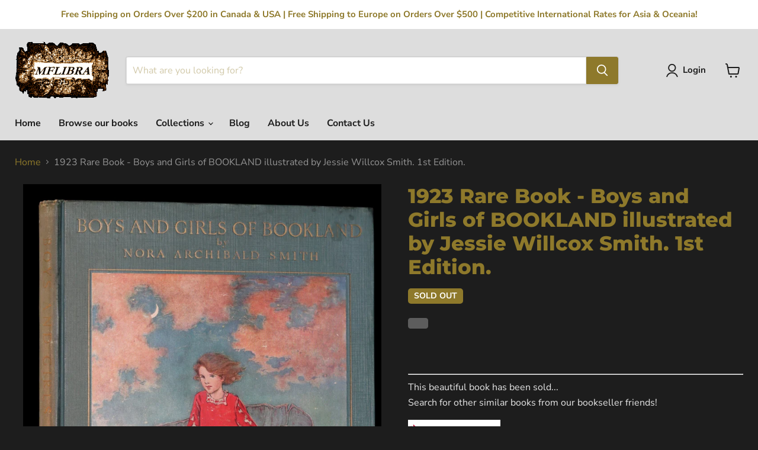

--- FILE ---
content_type: text/html; charset=utf-8
request_url: https://mflibra.com/collections/all/products/1923-rare-book-boys-and-girls-of-bookland-illustrated-by-jessie-willcox-smith?view=recently-viewed
body_size: 1707
content:










  









<div
  class="productgrid--item  imagestyle--natural        product-recently-viewed-card    show-actions--mobile"
  data-product-item
  data-product-quickshop-url="/products/1923-rare-book-boys-and-girls-of-bookland-illustrated-by-jessie-willcox-smith"
  
    data-recently-viewed-card
  
>
  <div class="productitem" data-product-item-content>
    
    
    
    

    

    

    <div class="productitem__container">
      <div class="product-recently-viewed-card-time" data-product-handle="1923-rare-book-boys-and-girls-of-bookland-illustrated-by-jessie-willcox-smith">
      <button
        class="product-recently-viewed-card-remove"
        aria-label="close"
        data-remove-recently-viewed
      >
        


                                                                        <svg class="icon-remove "    aria-hidden="true"    focusable="false"    role="presentation"    xmlns="http://www.w3.org/2000/svg" width="10" height="10" viewBox="0 0 10 10" xmlns="http://www.w3.org/2000/svg">      <path fill="currentColor" d="M6.08785659,5 L9.77469752,1.31315906 L8.68684094,0.225302476 L5,3.91214341 L1.31315906,0.225302476 L0.225302476,1.31315906 L3.91214341,5 L0.225302476,8.68684094 L1.31315906,9.77469752 L5,6.08785659 L8.68684094,9.77469752 L9.77469752,8.68684094 L6.08785659,5 Z"></path>    </svg>                                              

      </button>
    </div>

      <div class="productitem__image-container">
        <a
          class="productitem--image-link"
          href="/products/1923-rare-book-boys-and-girls-of-bookland-illustrated-by-jessie-willcox-smith"
          tabindex="-1"
          data-product-page-link
        >
          <figure
            class="productitem--image"
            data-product-item-image
            
              style="--product-grid-item-image-aspect-ratio: 0.8400556328233658;"
            
          >
            
              
                
                

  
    <noscript data-rimg-noscript>
      <img
        
          src="//mflibra.com/cdn/shop/products/20210619smith-001_512x631.jpg?v=1624129913"
        

        alt=""
        data-rimg="noscript"
        srcset="//mflibra.com/cdn/shop/products/20210619smith-001_512x631.jpg?v=1624129913 1x, //mflibra.com/cdn/shop/products/20210619smith-001_1024x1262.jpg?v=1624129913 2x, //mflibra.com/cdn/shop/products/20210619smith-001_1536x1893.jpg?v=1624129913 3x, //mflibra.com/cdn/shop/products/20210619smith-001_2048x2524.jpg?v=1624129913 4x"
        class="productitem--image-alternate"
        
        
      >
    </noscript>
  

  <img
    
      src="//mflibra.com/cdn/shop/products/20210619smith-001_512x631.jpg?v=1624129913"
    
    alt=""

    
      data-rimg="lazy"
      data-rimg-scale="1"
      data-rimg-template="//mflibra.com/cdn/shop/products/20210619smith-001_{size}.jpg?v=1624129913"
      data-rimg-max="3430x4225"
      data-rimg-crop="false"
      
      srcset="data:image/svg+xml;utf8,<svg%20xmlns='http://www.w3.org/2000/svg'%20width='512'%20height='631'></svg>"
    

    class="productitem--image-alternate"
    
    
  >



  <div data-rimg-canvas></div>


              
              

  
    <noscript data-rimg-noscript>
      <img
        
          src="//mflibra.com/cdn/shop/products/20210619smith_512x610.jpg?v=1624130149"
        

        alt=""
        data-rimg="noscript"
        srcset="//mflibra.com/cdn/shop/products/20210619smith_512x610.jpg?v=1624130149 1x, //mflibra.com/cdn/shop/products/20210619smith_1024x1220.jpg?v=1624130149 2x, //mflibra.com/cdn/shop/products/20210619smith_1536x1830.jpg?v=1624130149 3x, //mflibra.com/cdn/shop/products/20210619smith_2048x2440.jpg?v=1624130149 4x"
        class="productitem--image-primary"
        
        
      >
    </noscript>
  

  <img
    
      src="//mflibra.com/cdn/shop/products/20210619smith_512x610.jpg?v=1624130149"
    
    alt=""

    
      data-rimg="lazy"
      data-rimg-scale="1"
      data-rimg-template="//mflibra.com/cdn/shop/products/20210619smith_{size}.jpg?v=1624130149"
      data-rimg-max="3020x3595"
      data-rimg-crop="false"
      
      srcset="data:image/svg+xml;utf8,<svg%20xmlns='http://www.w3.org/2000/svg'%20width='512'%20height='610'></svg>"
    

    class="productitem--image-primary"
    
    
  >



  <div data-rimg-canvas></div>


            

            


























<span class="productitem__badge productitem__badge--soldout">
    Sold out
  </span>

            <span class="visually-hidden">1923 Rare Book - Boys and Girls of BOOKLAND illustrated by Jessie Willcox Smith. 1st Edition.</span>
          </figure>
        </a>
      </div><div class="productitem--info">
        
          
        

        

        <h2 class="productitem--title">
          <a href="/products/1923-rare-book-boys-and-girls-of-bookland-illustrated-by-jessie-willcox-smith" data-product-page-link>
            1923 Rare Book - Boys and Girls of BOOKLAND illustrated by Jessie Willcox Smith. 1st Edition.
          </a>
        </h2>

        
          
        

        
          






























<div class="price productitem__price ">
  
    <div
      class="price__compare-at "
      data-price-compare-container
    >

      
        <span class="money price__original" data-price-original></span>
      
    </div>


    
      
      <div class="price__compare-at--hidden" data-compare-price-range-hidden>
        
          <span class="visually-hidden">Original price</span>
          <span class="money price__compare-at--min" data-price-compare-min>
            <span class=money>$145 USD</span>
          </span>
          -
          <span class="visually-hidden">Original price</span>
          <span class="money price__compare-at--max" data-price-compare-max>
            <span class=money>$145 USD</span>
          </span>
        
      </div>
      <div class="price__compare-at--hidden" data-compare-price-hidden>
        <span class="visually-hidden">Original price</span>
        <span class="money price__compare-at--single" data-price-compare>
          
        </span>
      </div>
    
  

  <div class="price__current  " data-price-container>

    

    
      
      
      <span class="money" data-price>
        <span class=money>$145 USD</span>
      </span>
    
    
  </div>

  
    
    <div class="price__current--hidden" data-current-price-range-hidden>
      
        <span class="money price__current--min" data-price-min><span class=money>$145 USD</span></span>
        -
        <span class="money price__current--max" data-price-max><span class=money>$145 USD</span></span>
      
    </div>
    <div class="price__current--hidden" data-current-price-hidden>
      <span class="visually-hidden">Current price</span>
      <span class="money" data-price>
        <span class=money>$145 USD</span>
      </span>
    </div>
  

  
    
    
    
    

    <div
      class="
        productitem__unit-price
        hidden
      "
      data-unit-price
    >
      <span class="productitem__total-quantity" data-total-quantity></span> | <span class="productitem__unit-price--amount money" data-unit-price-amount></span> / <span class="productitem__unit-price--measure" data-unit-price-measure></span>
    </div>
  

  
</div>


        

        
          

          
            
          
        

        
          <div class="productitem--description">
            <p>













This beautiful book has been sold...
Search for other similar books from our bookseller friends!
 


(description)

Author: Nora Arch...</p>

            
              <a
                href="/products/1923-rare-book-boys-and-girls-of-bookland-illustrated-by-jessie-willcox-smith"
                class="productitem--link"
                data-product-page-link
              >
                View full details
              </a>
            
          </div>
        
      </div>

      
    </div>
  </div>

  
    <script type="application/json" data-quick-buy-settings>
      {
        "cart_redirection": true,
        "money_format": "${{amount_no_decimals}} USD"
      }
    </script>
  
</div>


--- FILE ---
content_type: text/javascript; charset=utf-8
request_url: https://mflibra.com/products/1923-rare-book-boys-and-girls-of-bookland-illustrated-by-jessie-willcox-smith.js
body_size: 2189
content:
{"id":6928253485205,"title":"1923 Rare Book - Boys and Girls of BOOKLAND illustrated by Jessie Willcox Smith. 1st Edition.","handle":"1923-rare-book-boys-and-girls-of-bookland-illustrated-by-jessie-willcox-smith","description":"\u003ccenter\u003e\u003ccenter\u003e\n\u003cdiv style=\"text-align: left;\" data-mce-style=\"text-align: left;\"\u003e\u003cbr\u003e\u003c\/div\u003e\n\u003cdiv style=\"text-align: left;\" data-mce-style=\"text-align: left;\"\u003e\n\u003cdiv\u003e\n\u003cdiv\u003e\n\u003cdiv style=\"text-align: center;\" data-mce-style=\"text-align: center;\" data-mce-fragment=\"1\"\u003e\u003cbr\u003e\u003c\/div\u003e\n\u003c\/div\u003e\n\u003c\/div\u003e\n\u003c\/div\u003e\n\u003cdiv style=\"text-align: left;\" data-mce-style=\"text-align: left;\" data-mce-fragment=\"1\"\u003e\n\u003ccenter data-mce-fragment=\"1\"\u003e\u003chr data-mce-fragment=\"1\"\u003e\u003c\/center\u003e\n\u003ccenter data-mce-fragment=\"1\"\u003e\u003c\/center\u003e\n\u003c\/div\u003e\n\u003cdiv data-mce-fragment=\"1\"\u003e\n\u003cdiv style=\"text-align: left;\" data-mce-style=\"text-align: left;\" data-mce-fragment=\"1\"\u003e\u003cspan style=\"color: #e6e6e6;\" data-mce-fragment=\"1\"\u003eThis beautiful book has been sold...\u003c\/span\u003e\u003c\/div\u003e\n\u003cdiv style=\"text-align: left;\" data-mce-style=\"text-align: left;\" data-mce-fragment=\"1\"\u003e\u003cspan style=\"color: #e6e6e6;\" data-mce-fragment=\"1\"\u003eSearch for other similar books from our bookseller friends!\u003c\/span\u003e\u003c\/div\u003e\n\u003cdiv style=\"text-align: left;\" data-mce-style=\"text-align: left;\" data-mce-fragment=\"1\"\u003e\u003cspan style=\"color: #e6e6e6;\" data-mce-fragment=\"1\"\u003e\u003ca title=\"Abebooks\" href=\"https:\/\/affiliates.abebooks.com\/9gyXQ\" style=\"color: #e6e6e6;\" data-mce-href=\"https:\/\/affiliates.abebooks.com\/9gyXQ\" target=\"_blank\" data-mce-fragment=\"1\"\u003e\u003cimg height=\"78\" width=\"156\" alt=\"\" src=\"https:\/\/cdn.shopify.com\/s\/files\/1\/0953\/3348\/files\/45C13F61-09F0-24DB-8129ED74400DEC3A_medium.jpg?v=1552131068\" data-mce-src=\"https:\/\/cdn.shopify.com\/s\/files\/1\/0953\/3348\/files\/45C13F61-09F0-24DB-8129ED74400DEC3A_medium.jpg?v=1552131068\" data-mce-fragment=\"1\"\u003e\u003c\/a\u003e \u003c\/span\u003e\u003c\/div\u003e\n\u003ccenter data-mce-fragment=\"1\"\u003e\u003chr data-mce-fragment=\"1\"\u003e\u003c\/center\u003e\n\u003ccenter data-mce-fragment=\"1\"\u003e\u003c\/center\u003e\n\u003cp style=\"text-align: left;\" data-mce-style=\"text-align: left;\" data-mce-fragment=\"1\"\u003e\u003cspan style=\"color: #e6e6e6;\" data-mce-fragment=\"1\"\u003e(description)\u003c\/span\u003e\u003c\/p\u003e\n\u003c\/div\u003e\n\u003cp style=\"text-align: left;\" data-mce-style=\"text-align: left;\"\u003e\u003cbr\u003e\u003cbr\u003e\u003cspan style=\"color: #e6e6e6;\" data-mce-style=\"color: #cccccc;\"\u003e\u003cstrong\u003eAuthor\u003c\/strong\u003e: Nora Archibald SMITH. (illustrator, Jessie Willcox Smith). \u003c\/span\u003e\u003cbr\u003e\u003cspan style=\"color: #e6e6e6;\" data-mce-style=\"color: #cccccc;\"\u003e\u003cstrong\u003eTitle\u003c\/strong\u003e: Boys and Girls of Bookland.\u003c\/span\u003e\u003cbr\u003e\u003cspan style=\"color: #e6e6e6;\" data-mce-style=\"color: #cccccc;\"\u003e\u003cstrong\u003ePublisher\u003c\/strong\u003e: New York: Cosmopolitan Corp, 1923. First edition. (Nudelman A61).\u003c\/span\u003e\u003cbr\u003e\u003cspan style=\"color: #e6e6e6;\" data-mce-style=\"color: #cccccc;\"\u003e\u003cstrong\u003eLanguage\u003c\/strong\u003e: Text in English.\u003c\/span\u003e\u003cbr\u003e\u003cspan style=\"color: #e6e6e6;\" data-mce-style=\"color: #cccccc;\"\u003e\u003cstrong\u003eSize\u003c\/strong\u003e: 12 \" X 10 \".\u003c\/span\u003e\u003cbr\u003e\u003cspan style=\"color: #e6e6e6;\" data-mce-style=\"color: #cccccc;\"\u003e\u003cstrong\u003ePages\u003c\/strong\u003e: 100 pages.\u003c\/span\u003e\u003cbr\u003e\u003cspan style=\"color: #e6e6e6;\" data-mce-style=\"color: #cccccc;\"\u003e\u003cstrong\u003eBinding\u003c\/strong\u003e: Attractive and very good illustrated full cloth binding (hinges fine, overall slightly worn and scuffed - as shown) under a protective removable mylar cover.\u003c\/span\u003e\u003cbr\u003e\u003cspan style=\"color: #e6e6e6;\" data-mce-style=\"color: #cccccc;\"\u003e\u003cstrong\u003eContent\u003c\/strong\u003e: Very good content (clean, bright, and tight, name of a previous owner on the first endpaper - as shown, 1923 handwritten under the roman numerical date on the title page - as shown). \u003c\/span\u003e\u003cbr\u003e\u003cspan style=\"color: #e6e6e6;\" data-mce-style=\"color: #cccccc;\"\u003e\u003cstrong style=\"color: #cccccc;\" data-mce-style=\"color: #cccccc;\"\u003eIllustrations\u003c\/strong\u003e\u003cspan color=\"#cccccc\"\u003e: Complete with the very nice 11 full-page color plates by Jessie Willcox Smith. \u003c\/span\u003e\u003c\/span\u003e\u003cbr\u003e\u003cbr\u003e\u003cspan style=\"color: #e6e6e6;\" data-mce-style=\"color: #cccccc;\"\u003e\u003cstrong\u003eEstimate\u003c\/strong\u003e: (USD 175 - USD 250)\u003c\/span\u003e\u003cbr\u003e\u003cbr\u003e\u003cspan style=\"color: #e6e6e6;\" data-mce-style=\"color: #cccccc;\"\u003e\u003cstrong\u003eThe book\u003c\/strong\u003e: Rare and attractive first edition of Boys and Girls of Bookland with the wonderful illustrations by Jessie Willcox Smith. \u003c\/span\u003e\u003cbr\u003e\u003cbr\u003e\u003cspan style=\"color: #cccccc;\" data-mce-style=\"color: #cccccc;\"\u003e\u003cspan style=\"color: #e6e6e6;\"\u003e\u003cstrong\u003eThe author\u003c\/strong\u003e: Nora Archibald Smith (1859–1934) was an American children's author of the late 19th and early 20th centuries, and sister of Kate Douglas Wiggin. Nora and Kate co-authored and co-edited a series of children's books. Both sisters were active in the kindergarten movement that was developing at the turn of the twentieth century and wrote repeatedly on the subject. They were admirers of Friedrich Fröbel and promoted his theories on early childhood education.\u003c\/span\u003e\u003cbr\u003e\u003cbr data-mce-fragment=\"1\"\u003e\u003cspan style=\"color: #e6e6e6;\"\u003e\u003cstrong data-mce-fragment=\"1\"\u003eThe illustrator\u003c\/strong\u003e: Jessie Willcox Smith (September 6, 1863 – May 3, 1935) was an American illustrator during the Golden Age of American illustration. She was considered \"one of the greatest pure illustrators\". She was a contributor to books and magazines during the late 19th and early 20th centuries. Smith illustrated stories and articles for clients such as Century, Collier's, Leslie's Weekly, Harper's, McClure's, Scribners, and the Ladies' Home Journal.\u003c\/span\u003e \u003cbr\u003e\u003c\/span\u003e\u003c\/p\u003e\n\u003c\/center\u003e\u003c\/center\u003e","published_at":"2024-03-10T10:01:34-04:00","created_at":"2021-06-19T12:59:24-04:00","vendor":"mflibra","type":"Antiquarian \u0026 Collectible","tags":[],"price":14500,"price_min":14500,"price_max":14500,"available":false,"price_varies":false,"compare_at_price":null,"compare_at_price_min":0,"compare_at_price_max":0,"compare_at_price_varies":false,"variants":[{"id":40393155051669,"title":"Default Title","option1":"Default Title","option2":null,"option3":null,"sku":"","requires_shipping":true,"taxable":true,"featured_image":null,"available":false,"name":"1923 Rare Book - Boys and Girls of BOOKLAND illustrated by Jessie Willcox Smith. 1st Edition.","public_title":null,"options":["Default Title"],"price":14500,"weight":920,"compare_at_price":null,"inventory_quantity":0,"inventory_management":"shopify","inventory_policy":"deny","barcode":"","requires_selling_plan":false,"selling_plan_allocations":[]}],"images":["\/\/cdn.shopify.com\/s\/files\/1\/0953\/3348\/products\/20210619smith.jpg?v=1624130149","\/\/cdn.shopify.com\/s\/files\/1\/0953\/3348\/products\/20210619smith-001.jpg?v=1624129913","\/\/cdn.shopify.com\/s\/files\/1\/0953\/3348\/products\/20210619smith-002.jpg?v=1624129913","\/\/cdn.shopify.com\/s\/files\/1\/0953\/3348\/products\/20210619smith-003.jpg?v=1624129914","\/\/cdn.shopify.com\/s\/files\/1\/0953\/3348\/products\/20210619smith-004.jpg?v=1624129914","\/\/cdn.shopify.com\/s\/files\/1\/0953\/3348\/products\/20210619smith-005.jpg?v=1624129914","\/\/cdn.shopify.com\/s\/files\/1\/0953\/3348\/products\/20210619smith-006.jpg?v=1624129914","\/\/cdn.shopify.com\/s\/files\/1\/0953\/3348\/products\/20210619smith-007.jpg?v=1624129915","\/\/cdn.shopify.com\/s\/files\/1\/0953\/3348\/products\/20210619smith-008.jpg?v=1624129915","\/\/cdn.shopify.com\/s\/files\/1\/0953\/3348\/products\/20210619smith-009.jpg?v=1624129915","\/\/cdn.shopify.com\/s\/files\/1\/0953\/3348\/products\/20210619smith-010.jpg?v=1624129915","\/\/cdn.shopify.com\/s\/files\/1\/0953\/3348\/products\/20210619smith-011.jpg?v=1624129915","\/\/cdn.shopify.com\/s\/files\/1\/0953\/3348\/products\/20210619smith-012.jpg?v=1624129915","\/\/cdn.shopify.com\/s\/files\/1\/0953\/3348\/products\/20210619smith-013.jpg?v=1624129915","\/\/cdn.shopify.com\/s\/files\/1\/0953\/3348\/products\/20210619smith-014.jpg?v=1624129915","\/\/cdn.shopify.com\/s\/files\/1\/0953\/3348\/products\/20210619smith-015.jpg?v=1624129915","\/\/cdn.shopify.com\/s\/files\/1\/0953\/3348\/products\/20210619smith-016.jpg?v=1624129915","\/\/cdn.shopify.com\/s\/files\/1\/0953\/3348\/products\/20210619smith-017.jpg?v=1624129915","\/\/cdn.shopify.com\/s\/files\/1\/0953\/3348\/products\/20210619smith-018.jpg?v=1624129915","\/\/cdn.shopify.com\/s\/files\/1\/0953\/3348\/products\/20210619smith-019.jpg?v=1624129915"],"featured_image":"\/\/cdn.shopify.com\/s\/files\/1\/0953\/3348\/products\/20210619smith.jpg?v=1624130149","options":[{"name":"Title","position":1,"values":["Default Title"]}],"url":"\/products\/1923-rare-book-boys-and-girls-of-bookland-illustrated-by-jessie-willcox-smith","media":[{"alt":null,"id":23463993770133,"position":1,"preview_image":{"aspect_ratio":0.84,"height":3595,"width":3020,"src":"https:\/\/cdn.shopify.com\/s\/files\/1\/0953\/3348\/products\/20210619smith.jpg?v=1624130149"},"aspect_ratio":0.84,"height":3595,"media_type":"image","src":"https:\/\/cdn.shopify.com\/s\/files\/1\/0953\/3348\/products\/20210619smith.jpg?v=1624130149","width":3020},{"alt":null,"id":23463993802901,"position":2,"preview_image":{"aspect_ratio":0.812,"height":4225,"width":3430,"src":"https:\/\/cdn.shopify.com\/s\/files\/1\/0953\/3348\/products\/20210619smith-001.jpg?v=1624129913"},"aspect_ratio":0.812,"height":4225,"media_type":"image","src":"https:\/\/cdn.shopify.com\/s\/files\/1\/0953\/3348\/products\/20210619smith-001.jpg?v=1624129913","width":3430},{"alt":null,"id":23463993835669,"position":3,"preview_image":{"aspect_ratio":0.825,"height":4780,"width":3942,"src":"https:\/\/cdn.shopify.com\/s\/files\/1\/0953\/3348\/products\/20210619smith-002.jpg?v=1624129913"},"aspect_ratio":0.825,"height":4780,"media_type":"image","src":"https:\/\/cdn.shopify.com\/s\/files\/1\/0953\/3348\/products\/20210619smith-002.jpg?v=1624129913","width":3942},{"alt":null,"id":23463993868437,"position":4,"preview_image":{"aspect_ratio":1.2,"height":2674,"width":3209,"src":"https:\/\/cdn.shopify.com\/s\/files\/1\/0953\/3348\/products\/20210619smith-003.jpg?v=1624129914"},"aspect_ratio":1.2,"height":2674,"media_type":"image","src":"https:\/\/cdn.shopify.com\/s\/files\/1\/0953\/3348\/products\/20210619smith-003.jpg?v=1624129914","width":3209},{"alt":null,"id":23463993901205,"position":5,"preview_image":{"aspect_ratio":1.254,"height":2758,"width":3459,"src":"https:\/\/cdn.shopify.com\/s\/files\/1\/0953\/3348\/products\/20210619smith-004.jpg?v=1624129914"},"aspect_ratio":1.254,"height":2758,"media_type":"image","src":"https:\/\/cdn.shopify.com\/s\/files\/1\/0953\/3348\/products\/20210619smith-004.jpg?v=1624129914","width":3459},{"alt":null,"id":23463993933973,"position":6,"preview_image":{"aspect_ratio":0.805,"height":4143,"width":3337,"src":"https:\/\/cdn.shopify.com\/s\/files\/1\/0953\/3348\/products\/20210619smith-005.jpg?v=1624129914"},"aspect_ratio":0.805,"height":4143,"media_type":"image","src":"https:\/\/cdn.shopify.com\/s\/files\/1\/0953\/3348\/products\/20210619smith-005.jpg?v=1624129914","width":3337},{"alt":null,"id":23463993966741,"position":7,"preview_image":{"aspect_ratio":1.237,"height":2713,"width":3357,"src":"https:\/\/cdn.shopify.com\/s\/files\/1\/0953\/3348\/products\/20210619smith-006.jpg?v=1624129914"},"aspect_ratio":1.237,"height":2713,"media_type":"image","src":"https:\/\/cdn.shopify.com\/s\/files\/1\/0953\/3348\/products\/20210619smith-006.jpg?v=1624129914","width":3357},{"alt":null,"id":23463993999509,"position":8,"preview_image":{"aspect_ratio":0.851,"height":3557,"width":3027,"src":"https:\/\/cdn.shopify.com\/s\/files\/1\/0953\/3348\/products\/20210619smith-007.jpg?v=1624129915"},"aspect_ratio":0.851,"height":3557,"media_type":"image","src":"https:\/\/cdn.shopify.com\/s\/files\/1\/0953\/3348\/products\/20210619smith-007.jpg?v=1624129915","width":3027},{"alt":null,"id":23463994032277,"position":9,"preview_image":{"aspect_ratio":0.808,"height":3016,"width":2437,"src":"https:\/\/cdn.shopify.com\/s\/files\/1\/0953\/3348\/products\/20210619smith-008.jpg?v=1624129915"},"aspect_ratio":0.808,"height":3016,"media_type":"image","src":"https:\/\/cdn.shopify.com\/s\/files\/1\/0953\/3348\/products\/20210619smith-008.jpg?v=1624129915","width":2437},{"alt":null,"id":23463994065045,"position":10,"preview_image":{"aspect_ratio":0.837,"height":3248,"width":2717,"src":"https:\/\/cdn.shopify.com\/s\/files\/1\/0953\/3348\/products\/20210619smith-009.jpg?v=1624129915"},"aspect_ratio":0.837,"height":3248,"media_type":"image","src":"https:\/\/cdn.shopify.com\/s\/files\/1\/0953\/3348\/products\/20210619smith-009.jpg?v=1624129915","width":2717},{"alt":null,"id":23463994097813,"position":11,"preview_image":{"aspect_ratio":0.791,"height":4243,"width":3355,"src":"https:\/\/cdn.shopify.com\/s\/files\/1\/0953\/3348\/products\/20210619smith-010.jpg?v=1624129915"},"aspect_ratio":0.791,"height":4243,"media_type":"image","src":"https:\/\/cdn.shopify.com\/s\/files\/1\/0953\/3348\/products\/20210619smith-010.jpg?v=1624129915","width":3355},{"alt":null,"id":23463994130581,"position":12,"preview_image":{"aspect_ratio":1.158,"height":2619,"width":3033,"src":"https:\/\/cdn.shopify.com\/s\/files\/1\/0953\/3348\/products\/20210619smith-011.jpg?v=1624129915"},"aspect_ratio":1.158,"height":2619,"media_type":"image","src":"https:\/\/cdn.shopify.com\/s\/files\/1\/0953\/3348\/products\/20210619smith-011.jpg?v=1624129915","width":3033},{"alt":null,"id":23463994163349,"position":13,"preview_image":{"aspect_ratio":0.841,"height":4015,"width":3376,"src":"https:\/\/cdn.shopify.com\/s\/files\/1\/0953\/3348\/products\/20210619smith-012.jpg?v=1624129915"},"aspect_ratio":0.841,"height":4015,"media_type":"image","src":"https:\/\/cdn.shopify.com\/s\/files\/1\/0953\/3348\/products\/20210619smith-012.jpg?v=1624129915","width":3376},{"alt":null,"id":23463994196117,"position":14,"preview_image":{"aspect_ratio":0.804,"height":3317,"width":2668,"src":"https:\/\/cdn.shopify.com\/s\/files\/1\/0953\/3348\/products\/20210619smith-013.jpg?v=1624129915"},"aspect_ratio":0.804,"height":3317,"media_type":"image","src":"https:\/\/cdn.shopify.com\/s\/files\/1\/0953\/3348\/products\/20210619smith-013.jpg?v=1624129915","width":2668},{"alt":null,"id":23463994228885,"position":15,"preview_image":{"aspect_ratio":0.861,"height":3574,"width":3076,"src":"https:\/\/cdn.shopify.com\/s\/files\/1\/0953\/3348\/products\/20210619smith-014.jpg?v=1624129915"},"aspect_ratio":0.861,"height":3574,"media_type":"image","src":"https:\/\/cdn.shopify.com\/s\/files\/1\/0953\/3348\/products\/20210619smith-014.jpg?v=1624129915","width":3076},{"alt":null,"id":23463994261653,"position":16,"preview_image":{"aspect_ratio":0.79,"height":3838,"width":3032,"src":"https:\/\/cdn.shopify.com\/s\/files\/1\/0953\/3348\/products\/20210619smith-015.jpg?v=1624129915"},"aspect_ratio":0.79,"height":3838,"media_type":"image","src":"https:\/\/cdn.shopify.com\/s\/files\/1\/0953\/3348\/products\/20210619smith-015.jpg?v=1624129915","width":3032},{"alt":null,"id":23463994294421,"position":17,"preview_image":{"aspect_ratio":0.847,"height":3718,"width":3150,"src":"https:\/\/cdn.shopify.com\/s\/files\/1\/0953\/3348\/products\/20210619smith-016.jpg?v=1624129915"},"aspect_ratio":0.847,"height":3718,"media_type":"image","src":"https:\/\/cdn.shopify.com\/s\/files\/1\/0953\/3348\/products\/20210619smith-016.jpg?v=1624129915","width":3150},{"alt":null,"id":23463994327189,"position":18,"preview_image":{"aspect_ratio":0.812,"height":3754,"width":3047,"src":"https:\/\/cdn.shopify.com\/s\/files\/1\/0953\/3348\/products\/20210619smith-017.jpg?v=1624129915"},"aspect_ratio":0.812,"height":3754,"media_type":"image","src":"https:\/\/cdn.shopify.com\/s\/files\/1\/0953\/3348\/products\/20210619smith-017.jpg?v=1624129915","width":3047},{"alt":null,"id":23463994359957,"position":19,"preview_image":{"aspect_ratio":1.207,"height":3297,"width":3981,"src":"https:\/\/cdn.shopify.com\/s\/files\/1\/0953\/3348\/products\/20210619smith-018.jpg?v=1624129915"},"aspect_ratio":1.207,"height":3297,"media_type":"image","src":"https:\/\/cdn.shopify.com\/s\/files\/1\/0953\/3348\/products\/20210619smith-018.jpg?v=1624129915","width":3981},{"alt":null,"id":23463994392725,"position":20,"preview_image":{"aspect_ratio":0.825,"height":4780,"width":3942,"src":"https:\/\/cdn.shopify.com\/s\/files\/1\/0953\/3348\/products\/20210619smith-019.jpg?v=1624129915"},"aspect_ratio":0.825,"height":4780,"media_type":"image","src":"https:\/\/cdn.shopify.com\/s\/files\/1\/0953\/3348\/products\/20210619smith-019.jpg?v=1624129915","width":3942}],"requires_selling_plan":false,"selling_plan_groups":[]}